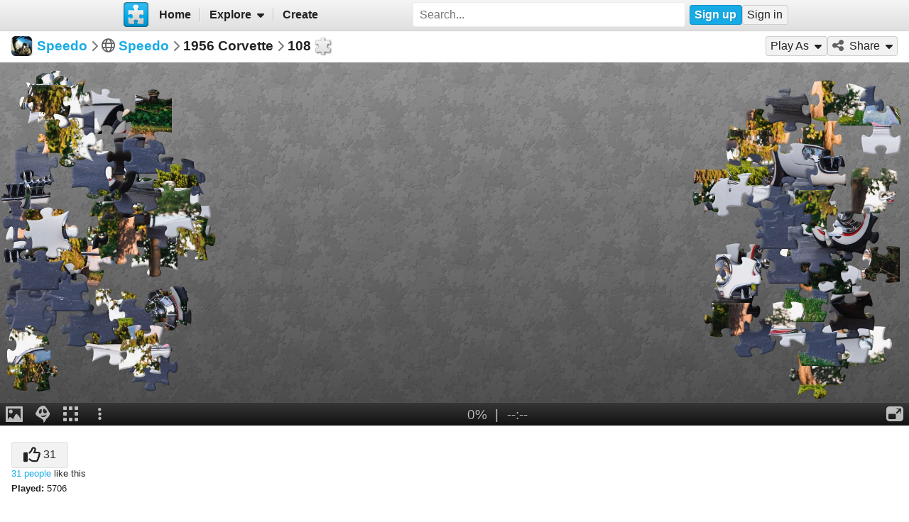

--- FILE ---
content_type: text/html; charset=UTF-8
request_url: https://www.jigsawplanet.com/?rc=play&pid=0bb040e9b348
body_size: 5390
content:
<!doctype html>
<html lang="en"><head><title>1956 Corvette [online jigsaw puzzle]</title><meta name="keywords" content="1956,Corvette,Speedo,jigsaw,puzzle"><meta name="description" content="A white 1956 Chevrolet Corvette convertible with red trim and chrome accents."><link rel="preload" as="font" crossorigin="anonymous" type="font/woff2" href="/css/fa-sub/1e98069/fa-solid-900.woff2"><link rel="preload" as="font" crossorigin="anonymous" type="font/woff2" href="/css/fa-sub/1e98069/fa-regular-400.woff2"><link rel="stylesheet" href="/css/style_light.css?v=1e98069"><meta name="viewport" content="width=device-width,minimum-scale=1,maximum-scale=1,user-scalable=no"><script class="ts-cntnt">(function(){var genv=window.tsEnv=window.tsEnv||{},env={"serverTime":1768691366,"locale":"en","tok":"b32bbbf1ec34ecefb560227eca0210561","staticFileVersion":"?v=1e98069"},k;for(k in env){genv[k]=env[k]}})();</script><script src="/js/jp.js?v=1e98069" class="ts-cntnt"></script><script id="Cookiebot" src="https://consent.cookiebot.com/uc.js" class="ts-cntnt" data-cbid="13449572-0787-40a8-a581-a5250ee02024" data-georegions="{'region':'GB','cbid':'2693efab-091e-4a8b-9305-303d5150129c'},{'region':'BR','cbid':'dcffcf01-fae2-4eaa-9a5b-479991e34d3d'},{'region':'US-06','cbid':'df686972-46b0-4f09-8e5b-a097b6c486a4'},{'region':'US-08','cbid':'04724c00-c88f-452a-bdd0-a748b029053c'},{'region':'US-09','cbid':'19e3bec6-421b-4edd-99bb-894417efa600'},{'region':'US-49','cbid':'802d17aa-667d-488a-b84b-6687f93a6a3f'},{'region':'US-51','cbid':'5f15c696-6267-4717-8c79-cb8e2bd9dbbe'}"></script><script class="ts-cntnt">window.dataLayer=window.dataLayer||[];(function(){function gtag(){dataLayer.push(arguments)}gtag("consent","default",{ad_personalization:"granted",ad_storage:"granted",ad_user_data:"granted",analytics_storage:"granted",functionality_storage:"granted",personalization_storage:"granted",security_storage:"granted",wait_for_update:500});gtag("set","ads_data_redaction",true);gtag("set","url_passthrough",true);})();dataLayer.push({event:"gtm.js","gtm.start":new Date().getTime()});</script><script async src="https://www.googletagmanager.com/gtm.js?id=GTM-K7GQHG2T" class="ts-cntnt"></script><link rel="search" type="application/opensearchdescription+xml" href="/os/osd.xml" title="Jigsaw Planet"><link rel="alternate" type="application/json+oembed" href="https://www.jigsawplanet.com/api/oembed/game?url=https%3A%2F%2Fwww.jigsawplanet.com%2F%3Frc%3Dplay%26pid%3D0bb040e9b348" title="1956 Corvette"><script class="ts-cntnt">tibo.jp.addContextMenu("common_play_share",{"search":["__PID__","__NAME__","__NAME_UE__","__AID__","__VIS__","(\\?authkey\\=|&authkey\\=|%3Fauthkey%3D|%26authkey%3D)__AUTHKEY__"],"replace":["pid","name","name_ue","album.album_id","album.visibility","album.authkey"],"struct":[{"key":"a","title":"Play","link":"\/?rc=play&pid=__PID__&authkey=__AUTHKEY__"},{"key":"b","title":"Share","link":[{"title":"Facebook","ico":{"name":"facebook","type":"brands"},"link":"https:\/\/www.facebook.com\/sharer\/sharer.php?u=https%3A%2F%2Fwww.jigsawplanet.com%2F%3Frc%3Dplay%26pid%3D__PID__","onclick":"[\"tibo.jp.openWindow\",\"https:\\\/\\\/www.facebook.com\\\/sharer\\\/sharer.php?u=https%3A%2F%2Fwww.jigsawplanet.com%2F%3Frc%3Dplay%26pid%3D__PID__\",\"FBShare\"]","target":"_blank"},{"title":"X (Twitter)","ico":{"name":"x-twitter","type":"brands"},"link":"https:\/\/twitter.com\/intent\/tweet?url=https%3A%2F%2Fwww.jigsawplanet.com%2F%3Frc%3Dplay%26pid%3D__PID__&text=Play%20the%20%22__NAME_UE__%22%20puzzle%21","onclick":"[\"tibo.jp.openWindow\",\"https:\\\/\\\/twitter.com\\\/intent\\\/tweet?url=https%3A%2F%2Fwww.jigsawplanet.com%2F%3Frc%3Dplay%26pid%3D__PID__&text=Play%20the%20%22__NAME_UE__%22%20puzzle%21\",\"TWShare\",\"menubar=no,toolbar=no,status=no,location=no,resizable=yes,scrollbars=yes,width=550,height=450\"]","target":"_blank"},{"title":"Email","ico":"envelope","link":"\/?rc=emailpuzzle&pid=__PID__&authkey=__AUTHKEY__"},{"title":"Embed","ico":"code","link":"\/?rc=embedpuzzle&pid=__PID__&authkey=__AUTHKEY__"}]},{"key":"g","title":"Share...","onclick":"[\"tibo.jp.dialogs.openOK\",\"Sharing is limited. The puzzle is private or violating the \\\"Terms of Service\\\".\"]"}]})</script><meta property="og:title" content="1956 Corvette - jigsaw puzzle (108 pieces)"><meta property="og:url" content="https://www.jigsawplanet.com/?rc=play&amp;pid=0bb040e9b348"><meta property="og:description" content="An online jigsaw puzzle with 108 pieces."><meta property="og:site_name" content="Jigsaw Planet"><link rel="canonical" href="https://www.jigsawplanet.com/?rc=play&amp;pid=0bb040e9b348"><meta property="og:type" content="website"><meta property="og:image" content="https://im.jigsawplanet.com/?rc=img&amp;pid=0bb040e9b348&amp;size=160"><script async fetchpriority="high" src="https://securepubads.g.doubleclick.net/tag/js/gpt.js" class="ts-cntnt"></script><script class="ts-cntnt">window.googletag=window.googletag||{cmd:[]};</script><script class="ts-cntnt">(function(w,d){var s=d.createElement("script");s.src="https:\/\/cdn.adpushup.com\/45405\/adpushup.js";s.crossOrigin="anonymous";s.async=true;(d.getElementsByTagName("head")[0]||d.getElementsByTagName("body")[0]).appendChild(s);w.adpushup=w.adpushup||{que:[]}})(window,document);</script><link rel="icon" type="image/x-icon" href="/favicon.ico" sizes="16x16 24x24 32x32 64x64"><link rel="icon" type="image/png" href="/img/jp-logo-32x32.png?v=1e98069" sizes="32x32"><link rel="icon" type="image/png" href="/img/jp-logo-128x128.png?v=1e98069" sizes="128x128"><link rel="icon" type="image/png" href="/img/jigsaw-planet-logo.png" sizes="160x160"><link rel="alternate" href="https://www.jigsawplanet.com/?rc=play&amp;pid=0bb040e9b348" hreflang="en"><link rel="alternate" href="https://www.jigsawplanet.com/?rc=play&amp;pid=0bb040e9b348&amp;lang=id" hreflang="id"><link rel="alternate" href="https://www.jigsawplanet.com/?rc=play&amp;pid=0bb040e9b348&amp;lang=cs" hreflang="cs"><link rel="alternate" href="https://www.jigsawplanet.com/?rc=play&amp;pid=0bb040e9b348&amp;lang=de" hreflang="de"><link rel="alternate" href="https://www.jigsawplanet.com/?rc=play&amp;pid=0bb040e9b348&amp;lang=es-ES" hreflang="es-ES"><link rel="alternate" href="https://www.jigsawplanet.com/?rc=play&amp;pid=0bb040e9b348&amp;lang=fr" hreflang="fr"><link rel="alternate" href="https://www.jigsawplanet.com/?rc=play&amp;pid=0bb040e9b348&amp;lang=hu" hreflang="hu"><link rel="alternate" href="https://www.jigsawplanet.com/?rc=play&amp;pid=0bb040e9b348&amp;lang=it" hreflang="it"><link rel="alternate" href="https://www.jigsawplanet.com/?rc=play&amp;pid=0bb040e9b348&amp;lang=nl" hreflang="nl"><link rel="alternate" href="https://www.jigsawplanet.com/?rc=play&amp;pid=0bb040e9b348&amp;lang=pl" hreflang="pl"><link rel="alternate" href="https://www.jigsawplanet.com/?rc=play&amp;pid=0bb040e9b348&amp;lang=pt-BR" hreflang="pt-BR"><link rel="alternate" href="https://www.jigsawplanet.com/?rc=play&amp;pid=0bb040e9b348&amp;lang=pt-PT" hreflang="pt-PT"><link rel="alternate" href="https://www.jigsawplanet.com/?rc=play&amp;pid=0bb040e9b348&amp;lang=sr-Latn" hreflang="sr-Latn"><link rel="alternate" href="https://www.jigsawplanet.com/?rc=play&amp;pid=0bb040e9b348&amp;lang=sv-SE" hreflang="sv-SE"><link rel="alternate" href="https://www.jigsawplanet.com/?rc=play&amp;pid=0bb040e9b348&amp;lang=tr" hreflang="tr"><link rel="alternate" href="https://www.jigsawplanet.com/?rc=play&amp;pid=0bb040e9b348&amp;lang=bg" hreflang="bg"><link rel="alternate" href="https://www.jigsawplanet.com/?rc=play&amp;pid=0bb040e9b348&amp;lang=ru" hreflang="ru"><link rel="alternate" href="https://www.jigsawplanet.com/?rc=play&amp;pid=0bb040e9b348&amp;lang=sr" hreflang="sr"><link rel="alternate" href="https://www.jigsawplanet.com/?rc=play&amp;pid=0bb040e9b348&amp;lang=ar" hreflang="ar"><link rel="alternate" href="https://www.jigsawplanet.com/?rc=play&amp;pid=0bb040e9b348&amp;lang=hi" hreflang="hi"><link rel="alternate" href="https://www.jigsawplanet.com/?rc=play&amp;pid=0bb040e9b348&amp;lang=zh-CN" hreflang="zh-CN"><link rel="alternate" href="https://www.jigsawplanet.com/?rc=play&amp;pid=0bb040e9b348&amp;lang=zh-TW" hreflang="zh-TW"><link rel="alternate" href="https://www.jigsawplanet.com/?rc=play&amp;pid=0bb040e9b348&amp;lang=ja" hreflang="ja"><script class="ts-cntnt">ts.disableBFCache();</script><script class="ts-cntnt">ts.listenDomReady(function(){(function(){tibo.jp.game.putPuzzle("tsi-9b88dee6-4",{"puzzleId":"0bb040e9b348","puzzleImage":"https:\/\/sc-us.jigsawplanet.com\/i\/18738f017e05940400502e00f346e61e08\/1280\/jp.jpg","puzzleImageW":1172,"puzzleImageH":777,"puzzleNx":12,"puzzleNy":9,"puzzleCurve":1,"puzzleRotation":false,"puzzleName":"1956 Corvette"},{"gmPlaySounds":true,"gmMaximizeToFullscreen":true,"gmShowImageOnStart":false,"gmShowGhostOnStart":false,"gmGhostOpacity":35,"gmGhostPosition":4,"gmShowGhostOutlineIfHidden":false,"gmBackgroundColor":8421504,"saveGameToServer":false,"ad":{"unit":{"provider":"g","name":"\/12159107\/play_skyscraper"},"refresh":30}}).then(tibo.jp.game.updateGP)})();});</script></head><body class="ts-dir-ltr" data-country="US"><div id="ts-page" class="Play"><div id="ts-vp-wrap"><div></div><div></div><div><nav id=topBar><div class=bckgrnd></div><div class=frnt><a href="/" class="ts-jp-logo" title="Jigsaw Planet"><img src="/img/jp-logo-128x128.png?v=1e98069" width="128" height="128" alt="Jigsaw Planet"></a><div class="ts-mainmenu"><ul class="unselectable ts-menu menuBar ts-no-init MainMenu"><li><a class="ts-mnitm" href="/"><span class="label">Home</span></a></li><li class="hasSubmenu"><span class="ts-mnitm"><span class="label">Explore</span></span><ul class="unselectable ts-menu popupMenu" style="display:none"><li><a class="ts-mnitm" href="/?rc=explore&amp;tp=1"><span class="label">Last Created</span></a></li><li><a class="ts-mnitm" href="/?rc=explore&amp;tp=2"><span class="label">Week's Most Played</span></a></li><li><a class="ts-mnitm" href="/?rc=explore&amp;tp=3"><span class="label">Total Most Played</span></a></li><li><a class="ts-mnitm" href="/?rc=explore&amp;tp=4"><span class="label">Now Played</span></a></li><li><a class="ts-mnitm" href="/?rc=search"><span class="label">Popular Searches</span></a></li></ul></li><li><a class="ts-mnitm" href="/?rc=createpuzzle&amp;ret=%2F%3Frc%3Dplay%26pid%3D0bb040e9b348"><span class="label">Create</span></a></li></ul></div><div class="ts-srch"><form method="POST"  action="/?rc=search" onsubmit="tibo.jp.c.SearchOnSubmit(event)"><input type="search" class="ts-srch-inpt" maxlength="512" autocomplete="on" name="q" title="Search" placeholder="Search..." value=""><button type="submit" class="btn ts-end-zero"><i title="Search" class="ts-ico-color ts-ico fa-solid fa-search"></i></button></form></div><div id="ts-rt-menu"><ul class="unselectable ts-menu menuBar UserMenu simple newUser"><li class="signup"><a class="ts-mnitm" href="/?rc=signup"><span class="label">Sign up</span></a></li><li class="signin"><a class="ts-mnitm" href="/?rc=signin#"><span class="label">Sign in</span></a></li></ul></div></div></nav><!-- google_ad_section_start(weight=ignore) --><div id="ts-pm" class="ts-phm"><noscript><div class="ts-msg ts-type1"><div><i class="ts-ico fa-solid fa-exclamation-triangle"></i></div><div><strong>JavaScript is required.</strong> You need to enable JavaScript in your browser to use this website.</div></div></noscript></div><!-- google_ad_section_end(weight=ignore) --><div class="navigator"><h1><div class="ts-layout-horizontal"><div class="ts-item ts-User" data-item="{&quot;__c&quot;:&quot;User&quot;,&quot;name&quot;:&quot;Speedo&quot;,&quot;image&quot;:{&quot;__c&quot;:&quot;ImageStruct&quot;,&quot;image_id&quot;:18390508,&quot;url&quot;:&quot;https:\/\/sc-us.jigsawplanet.com\/i\/ec9d1801680000080088f3752a263337e1\/32\/jp.jpg&quot;,&quot;width&quot;:2048,&quot;height&quot;:2048}}"><div class="ts-ic"><a class="ts-cnt-wrap" href="/Speedo"></a></div><div class="ts-tc"><a href="/Speedo"><div class="ts-label">Speedo</div></a></div></div></div><div class="ts-sep"><i class="ts-ico fa-solid fa-chevron-right"></i></div><div><i title="Visibility: Public" class="ts-ico-color ts-ico fa-regular fa-globe"></i><span>&nbsp;</span><span><a href="/Speedo/speedo">Speedo</a></span></div><div class="ts-sep"><i class="ts-ico fa-solid fa-chevron-right"></i></div>1956 Corvette<div class="ts-sep"><i class="ts-ico fa-solid fa-chevron-right"></i></div><div id="ts-puzzlecut">108</div></h1><ul class="unselectable ts-menu menuBar simple"><li data-generator="[&quot;tibo.jp.game.createPlayAsMI&quot;,1172,777,108,1,false]"></li><li class="hasSubmenu"><span class="ts-mnitm"><i aria-hidden="true" class="ts-ico fa-solid fa-share-alt"></i><span class="label">Share</span></span><ul class="unselectable ts-menu popupMenu" style="display:none"><li><a class="ts-mnitm" href="https://www.facebook.com/sharer/sharer.php?u=https%3A%2F%2Fwww.jigsawplanet.com%2F%3Frc%3Dplay%26pid%3D0bb040e9b348" data-onclick="[&quot;tibo.jp.openWindow&quot;,&quot;https:\/\/www.facebook.com\/sharer\/sharer.php?u=https%3A%2F%2Fwww.jigsawplanet.com%2F%3Frc%3Dplay%26pid%3D0bb040e9b348&quot;,&quot;FBShare&quot;]" target="_blank"><i aria-hidden="true" class="ts-ico fa-brands fa-facebook"></i><span class="label">Facebook</span></a></li><li><a class="ts-mnitm" href="https://twitter.com/intent/tweet?url=https%3A%2F%2Fwww.jigsawplanet.com%2F%3Frc%3Dplay%26pid%3D0bb040e9b348&amp;text=Play%20the%20%221956%20Corvette%22%20puzzle%21" data-onclick="[&quot;tibo.jp.openWindow&quot;,&quot;https:\/\/twitter.com\/intent\/tweet?url=https%3A%2F%2Fwww.jigsawplanet.com%2F%3Frc%3Dplay%26pid%3D0bb040e9b348&amp;text=Play%20the%20%221956%20Corvette%22%20puzzle%21&quot;,&quot;TWShare&quot;,&quot;menubar=no,toolbar=no,status=no,location=no,resizable=yes,scrollbars=yes,width=550,height=450&quot;]" target="_blank"><i aria-hidden="true" class="ts-ico fa-brands fa-x-twitter"></i><span class="label">X (Twitter)</span></a></li><li><a class="ts-mnitm" href="/?rc=emailpuzzle&amp;pid=0bb040e9b348"><i aria-hidden="true" class="ts-ico fa-solid fa-envelope"></i><span class="label">Email</span></a></li><li><a class="ts-mnitm" href="/?rc=embedpuzzle&amp;pid=0bb040e9b348"><i aria-hidden="true" class="ts-ico fa-solid fa-code"></i><span class="label">Embed</span></a></li><li data-generator="[&quot;tibo.jp.game.createNativeShareMI&quot;,&quot;0bb040e9b348&quot;,&quot;1956 Corvette&quot;]"></li></ul></li></ul></div><div class="content"><noscript><iframe src="https://www.googletagmanager.com/ns.html?id="GTM-K7GQHG2T height="0" width="0" style="display:none;visibility:hidden"></iframe></noscript><!-- google_ad_section_start(weight=ignore) --><div id="tsi-9b88dee6-4" class="ts-gmspc"><noscript class="ts-gmspc-err"><div><div><div><i class="ts-ico fa-solid fa-exclamation-triangle"></i></div><div><div class="title">JavaScript is not enabled</div><p>To be able to play puzzles enable JavaScript in your browser. <a href="https://www.enable-javascript.com" target="_blank" rel="noopener">Click here</a> for instructions how to do it.</div></div></div></noscript></div><!-- google_ad_section_end(weight=ignore) --><div class="ts-infopanel"><div><div class="solo" data-solo="{&quot;method&quot;:&quot;tibo.jp.api.post&quot;,&quot;parms&quot;:&quot;puzzle\/like&quot;,&quot;query&quot;:{&quot;pid&quot;:&quot;0bb040e9b348&quot;,&quot;return_state&quot;:true},&quot;transformer&quot;:&quot;tibo.jp.trans.likeButton&quot;,&quot;properties&quot;:{&quot;ownersUname&quot;:&quot;Speedo&quot;}}" data-solo-data="{&quot;count&quot;:31}"></div><div class="ts-desc" style="margin-top:var(--vertical-spacing)"><b>Played:</b> 5706</div></div><div id="ts-toptimes"></div><div class="ts-flx11a" style="min-height:90px"><div id="tsi-9b88dee6-3" style="height:90px;margin:0"></div><script>tibo.jp.a.put("tsi-9b88dee6-3",{"thenFunc":"tibo.jp.c.PlayALoaded","unit":{"provider":"p","id":"ca297ebf-e3cc-4c26-8823-ba1b4e5c2a1f"}})</script></div></div></div></div></div><div class="ts-under-viewport"><div class="ts-desc"><b>Created:</b> <time datetime="2022-08-01T22:48:53+00:00" class="ts-datetime" data-datetime="{&quot;ty&quot;:1,&quot;ts&quot;:1659394133}"></time> | <b>Tags:</b> <a class="ts-tag" href="/?rc=search&amp;q=1956">1956</a> <a class="ts-tag" href="/?rc=search&amp;q=Corvette">Corvette</a></div></div><div id="ts-pg-footer"><ul class="unselectable ts-menu menuBar simple ts-links"><li><a class="ts-mnitm" href="https://www.facebook.com/Jigsaw.Planet" target="_blank"><i aria-hidden="true" class="ts-ico fa-brands fa-facebook"></i><span class="label">FB</span></a></li><li><a class="ts-mnitm" href="/?rc=terms"><span class="label">Terms of Service</span></a></li><li><a class="ts-mnitm" href="/?rc=privacy"><span class="label">Privacy Policy</span></a></li><li><a class="ts-mnitm" href="/?rc=settings&amp;ret=%2F%3Frc%3Dplay%26pid%3D0bb040e9b348"><span class="label">Settings</span></a></li><li data-generator="[&quot;tibo.jp.c.UserMenuThemeSwitch&quot;]"></li><li class="hasSubmenu"><span class="ts-mnitm"><span class="label">Help</span></span><ul class="unselectable ts-menu popupMenu" style="display:none"><li><a class="ts-mnitm" href="/?rc=faq"><span class="label">FAQ</span></a></li><li><a class="ts-mnitm" href="/?rc=dmca"><span class="label">DMCA</span></a></li><li><a class="ts-mnitm" href="/?rc=contact&amp;ret=%2F%3Frc%3Dplay%26pid%3D0bb040e9b348"><span class="label">Contact Us</span></a></li><li><a class="ts-mnitm" href="/?rc=aboutus"><span class="label">About Us</span></a></li></ul></li><li><a class="ts-mnitm" href="javascript:void(0)" data-onclick="[&quot;tibo.jp.items.reportAbuse&quot;]"><span class="label">Report Abuse</span></a></li></ul><div class="ts-lang-select"><form method="POST" action="/?rc=play&amp;pid=0bb040e9b348" class="ts-form-onesubmit"><div class="ac"><input name="ac" id="tsi-9b88dee6-0" type="hidden" value="LanguageForm"><div class="ts-description"></div><div class="ts-errors"></div></div><div class="token"><input name="token" id="tsi-9b88dee6-1" type="hidden" required value="b32bbbf1ec34ecefb560227eca0210561"><div class="ts-description"></div><div class="ts-errors"></div></div><div class="uilang"><label for="tsi-9b88dee6-2"><i title="Language" class="ts-ico-color ts-ico fa-regular fa-globe"></i></label><select name="uilang" id="tsi-9b88dee6-2" dir="ltr" onchange="this.form.submit()"><option value="en" selected>English</option><option value="id">Bahasa Indonesia</option><option value="cs">čeština</option><option value="de">Deutsch</option><option value="es-ES">español</option><option value="fr">français</option><option value="hu">magyar</option><option value="it">italiano</option><option value="nl">Nederlands</option><option value="pl">polski</option><option value="pt-BR">português (Brasil)</option><option value="pt-PT">português (Portugal)</option><option value="sr-Latn">srpski (latinica)</option><option value="sv-SE">svenska</option><option value="tr">Türkçe</option><option value="bg">български</option><option value="ru">русский</option><option value="sr">српски</option><option value="ar">العربية</option><option value="hi">हिन्दी</option><option value="zh-CN">中文 (简体)</option><option value="zh-TW">中文 (繁體)</option><option value="ja">日本語</option></select><div class="ts-description"></div><div class="ts-errors"></div></div></form><a class="ts-small-a ts-help-us" href="https://crowdin.net/project/jigsawplanet" target="_blank">Help us with translations</a></div></div></div><div class="reklama ligatus" style="width:0;height:0"></div><div id="ts-pg-msc"></div></body></html>